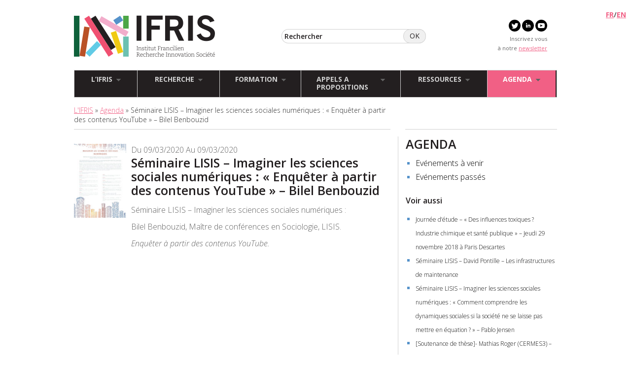

--- FILE ---
content_type: text/html; charset=UTF-8
request_url: https://ifris.org/agenda/seminaire-lisis-imaginer-les-sciences-sociales-numeriques-enqueter-a-partir-des-contenus-youtube-bilel-benbouzid/
body_size: 9112
content:
<!DOCTYPE html>
<!--[if lt IE 7 ]> <html dir="ltr" lang="fr-FR" class="no-js ie6"> <![endif]-->
<!--[if IE 7 ]>    <html dir="ltr" lang="fr-FR" class="no-js ie7"> <![endif]-->
<!--[if IE 8 ]>    <html dir="ltr" lang="fr-FR" class="no-js ie8"> <![endif]-->
<!--[if IE 9 ]>    <html dir="ltr" lang="fr-FR" class="no-js ie9"> <![endif]-->
<!--[if (gt IE 9)|!(IE)]><!-->
<html dir="ptr" lang="lang="fr-FR"" class="no-js"> <!--<![endif]-->

<head>
	<meta charset="UTF-8">
	<title>Séminaire LISIS - Imaginer les sciences sociales numériques : &quot;Enquêter à partir des contenus YouTube&quot; - Bilel Benbouzid - L&#039;IFRISL&#039;IFRIS</title>
	<meta name="description" content="Séminaire LISIS &#8211; Imaginer les sciences sociales numériques : « Enquêter à partir des contenus YouTube » &#8211; Bilel Benbouzid" />
	<link rel="profile" href="http://gmpg.org/xfn/11" />
	<!--[if lt IE 9]><script src="https://ifris.org/wp-content/themes/ifris/js/html5shiv.js"></script><![endif]-->
	<meta name='robots' content='max-image-preview:large' />

<!-- This site is optimized with the Yoast SEO plugin v12.9.1 - https://yoast.com/wordpress/plugins/seo/ -->
<meta name="robots" content="max-snippet:-1, max-image-preview:large, max-video-preview:-1"/>
<link rel="canonical" href="https://ifris.org/agenda/seminaire-lisis-imaginer-les-sciences-sociales-numeriques-enqueter-a-partir-des-contenus-youtube-bilel-benbouzid/" />
<meta property="og:locale" content="fr_FR" />
<meta property="og:type" content="article" />
<meta property="og:title" content="Séminaire LISIS - Imaginer les sciences sociales numériques : &quot;Enquêter à partir des contenus YouTube&quot; - Bilel Benbouzid - L&#039;IFRIS" />
<meta property="og:description" content="Séminaire LISIS &#8211; Imaginer les sciences sociales numériques : Bilel Benbouzid, Maître de conférences en Sociologie, LISIS. Enquêter à partir des contenus YouTube. " />
<meta property="og:url" content="https://ifris.org/agenda/seminaire-lisis-imaginer-les-sciences-sociales-numeriques-enqueter-a-partir-des-contenus-youtube-bilel-benbouzid/" />
<meta property="og:site_name" content="L&#039;IFRIS" />
<meta property="og:image" content="https://ifris.org/wp-content/blogs.dir/1/files/2020/01/Affiche-Bilel-643x909.jpg" />
<meta property="og:image:secure_url" content="https://ifris.org/wp-content/blogs.dir/1/files/2020/01/Affiche-Bilel-643x909.jpg" />
<meta property="og:image:width" content="643" />
<meta property="og:image:height" content="909" />
<meta name="twitter:card" content="summary_large_image" />
<meta name="twitter:description" content="Séminaire LISIS &#8211; Imaginer les sciences sociales numériques : Bilel Benbouzid, Maître de conférences en Sociologie, LISIS. Enquêter à partir des contenus YouTube. " />
<meta name="twitter:title" content="Séminaire LISIS - Imaginer les sciences sociales numériques : &quot;Enquêter à partir des contenus YouTube&quot; - Bilel Benbouzid - L&#039;IFRIS" />
<meta name="twitter:image" content="https://ifris.org/wp-content/blogs.dir/1/files/2020/01/Affiche-Bilel.jpg" />
<script type='application/ld+json' class='yoast-schema-graph yoast-schema-graph--main'>{"@context":"https://schema.org","@graph":[{"@type":"WebSite","@id":"https://ifris.org/#website","url":"https://ifris.org/","name":"L&#039;IFRIS","description":"Institut Francilien Recherche Innovation Soci\u00e9t\u00e9","potentialAction":{"@type":"SearchAction","target":"https://ifris.org/?s={search_term_string}","query-input":"required name=search_term_string"}},{"@type":"ImageObject","@id":"https://ifris.org/agenda/seminaire-lisis-imaginer-les-sciences-sociales-numeriques-enqueter-a-partir-des-contenus-youtube-bilel-benbouzid/#primaryimage","url":"https://ifris.org/wp-content/blogs.dir/1/files/2020/01/Affiche-Bilel.jpg","width":1754,"height":2480},{"@type":"WebPage","@id":"https://ifris.org/agenda/seminaire-lisis-imaginer-les-sciences-sociales-numeriques-enqueter-a-partir-des-contenus-youtube-bilel-benbouzid/#webpage","url":"https://ifris.org/agenda/seminaire-lisis-imaginer-les-sciences-sociales-numeriques-enqueter-a-partir-des-contenus-youtube-bilel-benbouzid/","inLanguage":"fr-FR","name":"S\u00e9minaire LISIS - Imaginer les sciences sociales num\u00e9riques : &quot;Enqu\u00eater \u00e0 partir des contenus YouTube&quot; - Bilel Benbouzid - L&#039;IFRIS","isPartOf":{"@id":"https://ifris.org/#website"},"primaryImageOfPage":{"@id":"https://ifris.org/agenda/seminaire-lisis-imaginer-les-sciences-sociales-numeriques-enqueter-a-partir-des-contenus-youtube-bilel-benbouzid/#primaryimage"},"datePublished":"2020-01-31T09:56:20+00:00","dateModified":"2020-02-28T09:50:01+00:00"}]}</script>
<!-- / Yoast SEO plugin. -->

<link rel='dns-prefetch' href='//s.w.org' />
<link rel='stylesheet' id='wp-block-library-css'  href='https://ifris.org/wp-includes/css/dist/block-library/style.min.css?ver=537b2718b9f70ecbce930c591e1f00e3' type='text/css' media='all' />
<style id='global-styles-inline-css' type='text/css'>
body{--wp--preset--color--black: #000000;--wp--preset--color--cyan-bluish-gray: #abb8c3;--wp--preset--color--white: #ffffff;--wp--preset--color--pale-pink: #f78da7;--wp--preset--color--vivid-red: #cf2e2e;--wp--preset--color--luminous-vivid-orange: #ff6900;--wp--preset--color--luminous-vivid-amber: #fcb900;--wp--preset--color--light-green-cyan: #7bdcb5;--wp--preset--color--vivid-green-cyan: #00d084;--wp--preset--color--pale-cyan-blue: #8ed1fc;--wp--preset--color--vivid-cyan-blue: #0693e3;--wp--preset--color--vivid-purple: #9b51e0;--wp--preset--gradient--vivid-cyan-blue-to-vivid-purple: linear-gradient(135deg,rgba(6,147,227,1) 0%,rgb(155,81,224) 100%);--wp--preset--gradient--light-green-cyan-to-vivid-green-cyan: linear-gradient(135deg,rgb(122,220,180) 0%,rgb(0,208,130) 100%);--wp--preset--gradient--luminous-vivid-amber-to-luminous-vivid-orange: linear-gradient(135deg,rgba(252,185,0,1) 0%,rgba(255,105,0,1) 100%);--wp--preset--gradient--luminous-vivid-orange-to-vivid-red: linear-gradient(135deg,rgba(255,105,0,1) 0%,rgb(207,46,46) 100%);--wp--preset--gradient--very-light-gray-to-cyan-bluish-gray: linear-gradient(135deg,rgb(238,238,238) 0%,rgb(169,184,195) 100%);--wp--preset--gradient--cool-to-warm-spectrum: linear-gradient(135deg,rgb(74,234,220) 0%,rgb(151,120,209) 20%,rgb(207,42,186) 40%,rgb(238,44,130) 60%,rgb(251,105,98) 80%,rgb(254,248,76) 100%);--wp--preset--gradient--blush-light-purple: linear-gradient(135deg,rgb(255,206,236) 0%,rgb(152,150,240) 100%);--wp--preset--gradient--blush-bordeaux: linear-gradient(135deg,rgb(254,205,165) 0%,rgb(254,45,45) 50%,rgb(107,0,62) 100%);--wp--preset--gradient--luminous-dusk: linear-gradient(135deg,rgb(255,203,112) 0%,rgb(199,81,192) 50%,rgb(65,88,208) 100%);--wp--preset--gradient--pale-ocean: linear-gradient(135deg,rgb(255,245,203) 0%,rgb(182,227,212) 50%,rgb(51,167,181) 100%);--wp--preset--gradient--electric-grass: linear-gradient(135deg,rgb(202,248,128) 0%,rgb(113,206,126) 100%);--wp--preset--gradient--midnight: linear-gradient(135deg,rgb(2,3,129) 0%,rgb(40,116,252) 100%);--wp--preset--duotone--dark-grayscale: url('#wp-duotone-dark-grayscale');--wp--preset--duotone--grayscale: url('#wp-duotone-grayscale');--wp--preset--duotone--purple-yellow: url('#wp-duotone-purple-yellow');--wp--preset--duotone--blue-red: url('#wp-duotone-blue-red');--wp--preset--duotone--midnight: url('#wp-duotone-midnight');--wp--preset--duotone--magenta-yellow: url('#wp-duotone-magenta-yellow');--wp--preset--duotone--purple-green: url('#wp-duotone-purple-green');--wp--preset--duotone--blue-orange: url('#wp-duotone-blue-orange');--wp--preset--font-size--small: 13px;--wp--preset--font-size--medium: 20px;--wp--preset--font-size--large: 36px;--wp--preset--font-size--x-large: 42px;}.has-black-color{color: var(--wp--preset--color--black) !important;}.has-cyan-bluish-gray-color{color: var(--wp--preset--color--cyan-bluish-gray) !important;}.has-white-color{color: var(--wp--preset--color--white) !important;}.has-pale-pink-color{color: var(--wp--preset--color--pale-pink) !important;}.has-vivid-red-color{color: var(--wp--preset--color--vivid-red) !important;}.has-luminous-vivid-orange-color{color: var(--wp--preset--color--luminous-vivid-orange) !important;}.has-luminous-vivid-amber-color{color: var(--wp--preset--color--luminous-vivid-amber) !important;}.has-light-green-cyan-color{color: var(--wp--preset--color--light-green-cyan) !important;}.has-vivid-green-cyan-color{color: var(--wp--preset--color--vivid-green-cyan) !important;}.has-pale-cyan-blue-color{color: var(--wp--preset--color--pale-cyan-blue) !important;}.has-vivid-cyan-blue-color{color: var(--wp--preset--color--vivid-cyan-blue) !important;}.has-vivid-purple-color{color: var(--wp--preset--color--vivid-purple) !important;}.has-black-background-color{background-color: var(--wp--preset--color--black) !important;}.has-cyan-bluish-gray-background-color{background-color: var(--wp--preset--color--cyan-bluish-gray) !important;}.has-white-background-color{background-color: var(--wp--preset--color--white) !important;}.has-pale-pink-background-color{background-color: var(--wp--preset--color--pale-pink) !important;}.has-vivid-red-background-color{background-color: var(--wp--preset--color--vivid-red) !important;}.has-luminous-vivid-orange-background-color{background-color: var(--wp--preset--color--luminous-vivid-orange) !important;}.has-luminous-vivid-amber-background-color{background-color: var(--wp--preset--color--luminous-vivid-amber) !important;}.has-light-green-cyan-background-color{background-color: var(--wp--preset--color--light-green-cyan) !important;}.has-vivid-green-cyan-background-color{background-color: var(--wp--preset--color--vivid-green-cyan) !important;}.has-pale-cyan-blue-background-color{background-color: var(--wp--preset--color--pale-cyan-blue) !important;}.has-vivid-cyan-blue-background-color{background-color: var(--wp--preset--color--vivid-cyan-blue) !important;}.has-vivid-purple-background-color{background-color: var(--wp--preset--color--vivid-purple) !important;}.has-black-border-color{border-color: var(--wp--preset--color--black) !important;}.has-cyan-bluish-gray-border-color{border-color: var(--wp--preset--color--cyan-bluish-gray) !important;}.has-white-border-color{border-color: var(--wp--preset--color--white) !important;}.has-pale-pink-border-color{border-color: var(--wp--preset--color--pale-pink) !important;}.has-vivid-red-border-color{border-color: var(--wp--preset--color--vivid-red) !important;}.has-luminous-vivid-orange-border-color{border-color: var(--wp--preset--color--luminous-vivid-orange) !important;}.has-luminous-vivid-amber-border-color{border-color: var(--wp--preset--color--luminous-vivid-amber) !important;}.has-light-green-cyan-border-color{border-color: var(--wp--preset--color--light-green-cyan) !important;}.has-vivid-green-cyan-border-color{border-color: var(--wp--preset--color--vivid-green-cyan) !important;}.has-pale-cyan-blue-border-color{border-color: var(--wp--preset--color--pale-cyan-blue) !important;}.has-vivid-cyan-blue-border-color{border-color: var(--wp--preset--color--vivid-cyan-blue) !important;}.has-vivid-purple-border-color{border-color: var(--wp--preset--color--vivid-purple) !important;}.has-vivid-cyan-blue-to-vivid-purple-gradient-background{background: var(--wp--preset--gradient--vivid-cyan-blue-to-vivid-purple) !important;}.has-light-green-cyan-to-vivid-green-cyan-gradient-background{background: var(--wp--preset--gradient--light-green-cyan-to-vivid-green-cyan) !important;}.has-luminous-vivid-amber-to-luminous-vivid-orange-gradient-background{background: var(--wp--preset--gradient--luminous-vivid-amber-to-luminous-vivid-orange) !important;}.has-luminous-vivid-orange-to-vivid-red-gradient-background{background: var(--wp--preset--gradient--luminous-vivid-orange-to-vivid-red) !important;}.has-very-light-gray-to-cyan-bluish-gray-gradient-background{background: var(--wp--preset--gradient--very-light-gray-to-cyan-bluish-gray) !important;}.has-cool-to-warm-spectrum-gradient-background{background: var(--wp--preset--gradient--cool-to-warm-spectrum) !important;}.has-blush-light-purple-gradient-background{background: var(--wp--preset--gradient--blush-light-purple) !important;}.has-blush-bordeaux-gradient-background{background: var(--wp--preset--gradient--blush-bordeaux) !important;}.has-luminous-dusk-gradient-background{background: var(--wp--preset--gradient--luminous-dusk) !important;}.has-pale-ocean-gradient-background{background: var(--wp--preset--gradient--pale-ocean) !important;}.has-electric-grass-gradient-background{background: var(--wp--preset--gradient--electric-grass) !important;}.has-midnight-gradient-background{background: var(--wp--preset--gradient--midnight) !important;}.has-small-font-size{font-size: var(--wp--preset--font-size--small) !important;}.has-medium-font-size{font-size: var(--wp--preset--font-size--medium) !important;}.has-large-font-size{font-size: var(--wp--preset--font-size--large) !important;}.has-x-large-font-size{font-size: var(--wp--preset--font-size--x-large) !important;}
</style>
<link rel='stylesheet' id='wpml-cms-nav-css-css'  href='https://ifris.org/wp-content/plugins/wpml-cms-nav/res/css/navigation.css?ver=1.4.24' type='text/css' media='all' />
<link rel='stylesheet' id='cms-navigation-style-base-css'  href='https://ifris.org/wp-content/plugins/wpml-cms-nav/res/css/cms-navigation-base.css?ver=1.4.24' type='text/css' media='screen' />
<link rel='stylesheet' id='cms-navigation-style-css'  href='https://ifris.org/wp-content/plugins/wpml-cms-nav/res/css/cms-navigation.css?ver=1.4.24' type='text/css' media='screen' />
<link rel='stylesheet' id='wp-pagenavi-css'  href='https://ifris.org/wp-content/plugins/wp-pagenavi/pagenavi-css.css?ver=2.70' type='text/css' media='all' />
<script type='text/javascript' src='//ifris.org/wp-content/plugins/sitepress-multilingual-cms/templates/language-switchers/legacy-dropdown/script.js?ver=1' id='wpml-legacy-dropdown-0-js'></script>
<script type='text/javascript' src='https://ifris.org/wp-includes/js/jquery/jquery.min.js?ver=3.6.0' id='jquery-core-js'></script>
<script type='text/javascript' src='https://ifris.org/wp-includes/js/jquery/jquery-migrate.min.js?ver=3.3.2' id='jquery-migrate-js'></script>
<link rel="https://api.w.org/" href="https://ifris.org/wp-json/" /><link rel="EditURI" type="application/rsd+xml" title="RSD" href="https://ifris.org/xmlrpc.php?rsd" />
<link rel='shortlink' href='https://ifris.org/?p=10613' />
<link rel="alternate" type="application/json+oembed" href="https://ifris.org/wp-json/oembed/1.0/embed?url=https%3A%2F%2Fifris.org%2Fagenda%2Fseminaire-lisis-imaginer-les-sciences-sociales-numeriques-enqueter-a-partir-des-contenus-youtube-bilel-benbouzid%2F" />
<link rel="alternate" type="text/xml+oembed" href="https://ifris.org/wp-json/oembed/1.0/embed?url=https%3A%2F%2Fifris.org%2Fagenda%2Fseminaire-lisis-imaginer-les-sciences-sociales-numeriques-enqueter-a-partir-des-contenus-youtube-bilel-benbouzid%2F&#038;format=xml" />
<meta name="generator" content="WPML ver:4.2.6 stt:1,4;" />
	<link media="all" rel="stylesheet" href="https://ifris.org/wp-content/themes/ifris/style.css">
	<link href='https://fonts.googleapis.com/css?family=Open+Sans:400,300italic,400italic,600,700,600italic,700italic,800,300' rel='stylesheet' type='text/css'>
	<script src="https://ifris.org/wp-content/themes/ifris/js/jquery.main.js"></script>
	<script src="https://ifris.org/wp-content/themes/ifris/js/responsiveslide.js"></script>
	<style type="text/css">
		.logo {
			background: url(https://ifris.org/wp-content/themes/ifris/images/logo_fr.png) no-repeat;
		}
	</style>

	<link rel="icon" href="https://ifris.org/wp-content/themes/ifris/images/favicon.png" type="image/png" />
	<meta name="google-site-verification" content="sj8uDgNO7OkxJpwKHz830M7Ht5s7J7PN_lDn5IyBxXI" />

</head>

<body>
	<div id="wrapper">
		<header id="header" role="banner">
			<div class="header-holder">

				<h1 class="logo">
					<a href="https://ifris.org">IFRIS - Institut Francilien Recherche Innovation Société</a>
				</h1>


				<form action="/" class="search-form">
					<fieldset>
						<div class="row">
							<input type="search" placeholder="Rechercher" name="s">
							<input type="hidden" name="lang" value="fr" />
							<input type="submit" value="ok">
						</div>
					</fieldset>
				</form>





				<div class="social">

					<a href="//twitter.com/_IFRIS"><svg xmlns="http://www.w3.org/2000/svg" width="24" height="24" viewBox="0 0 24 24">
							<path d="M12 0c-6.627 0-12 5.373-12 12s5.373 12 12 12 12-5.373 12-12-5.373-12-12-12zm6.066 9.645c.183 4.04-2.83 8.544-8.164 8.544-1.622 0-3.131-.476-4.402-1.291 1.524.18 3.045-.244 4.252-1.189-1.256-.023-2.317-.854-2.684-1.995.451.086.895.061 1.298-.049-1.381-.278-2.335-1.522-2.304-2.853.388.215.83.344 1.301.359-1.279-.855-1.641-2.544-.889-3.835 1.416 1.738 3.533 2.881 5.92 3.001-.419-1.796.944-3.527 2.799-3.527.825 0 1.572.349 2.096.907.654-.128 1.27-.368 1.824-.697-.215.671-.67 1.233-1.263 1.589.581-.07 1.135-.224 1.649-.453-.384.578-.87 1.084-1.433 1.489z" />
						</svg></a>

					<a href="//linkedin.com/company/ifris-institut-francilien-recherche-innovation-soci%C3%A9t%C3%A9/"><svg xmlns="http://www.w3.org/2000/svg" width="24" height="24" viewBox="0 0 24 24">
							<path d="M12 0c-6.627 0-12 5.373-12 12s5.373 12 12 12 12-5.373 12-12-5.373-12-12-12zm-2 16h-2v-6h2v6zm-1-6.891c-.607 0-1.1-.496-1.1-1.109 0-.612.492-1.109 1.1-1.109s1.1.497 1.1 1.109c0 .613-.493 1.109-1.1 1.109zm8 6.891h-1.998v-2.861c0-1.881-2.002-1.722-2.002 0v2.861h-2v-6h2v1.093c.872-1.616 4-1.736 4 1.548v3.359z" />
						</svg></a>

					<a href="//youtube.com/channel/UC0ooGxpP6wKJ_XaZrzGEkkQ"><svg xmlns="http://www.w3.org/2000/svg" width="24" height="24" viewBox="0 0 24 24">
							<path d="M12 0c-6.627 0-12 5.373-12 12s5.373 12 12 12 12-5.373 12-12-5.373-12-12-12zm4.441 16.892c-2.102.144-6.784.144-8.883 0-2.276-.156-2.541-1.27-2.558-4.892.017-3.629.285-4.736 2.558-4.892 2.099-.144 6.782-.144 8.883 0 2.277.156 2.541 1.27 2.559 4.892-.018 3.629-.285 4.736-2.559 4.892zm-6.441-7.234l4.917 2.338-4.917 2.346v-4.684z" />
						</svg></a>

					<br />Inscrivez vous <br />à notre <a href="javascript:;" onclick="jQuery('html,body').animate({scrollTop: jQuery('#mc_embed_signup').offset().top-40}, 'slow');">newsletter</a>

				</div>








				<ul class="language-list" style="position:fixed;top:10px;right:10px">

					<a href="/">FR</a>/<a href="/en">EN</a>				</ul>





			</div>
			
			<nav class="nav-holder" role="navigation"><ul id="nav" class=""><li id='menu-item-35'  class="menu-item menu-item-type-custom menu-item-object-custom menu-item-has-children"><a  href="#"><span>L&rsquo;IFRIS</span><img src="https://ifris.org/wp-content/themes/ifris/images/bg-nav.png" width="9" height="5" alt=""></a>
<ul class="sub-menu">
<li id='menu-item-57'  class="menu-item menu-item-type-post_type menu-item-object-page"><a  href="https://ifris.org/presentation/">Présentation</a></li>
<li id='menu-item-129'  class="menu-item menu-item-type-post_type menu-item-object-page"><a  href="https://ifris.org/labex/">LabEx</a></li>
<li id='menu-item-126'  class="menu-item menu-item-type-post_type menu-item-object-page"><a  href="https://ifris.org/structure-et-gouvernance/">Structure et gouvernance</a></li>
<li id='menu-item-243'  class="menu-item menu-item-type-custom menu-item-object-custom"><a  href="/membres">Membres</a></li>
<li id='menu-item-559'  class="menu-item menu-item-type-custom menu-item-object-custom"><a  href="/fiches/partenaires/">Partenaires</a></li>
<li id='menu-item-208'  class="menu-item menu-item-type-custom menu-item-object-custom"><a  href="/actualites/">Actualités</a></li>
<li id='menu-item-124'  class="menu-item menu-item-type-post_type menu-item-object-page"><a  href="https://ifris.org/contact/">Contact</a></li>
</ul>
</li>
<li id='menu-item-36'  class="menu-item menu-item-type-custom menu-item-object-custom menu-item-has-children"><a  href="#"><span>RECHERCHE</span><img src="https://ifris.org/wp-content/themes/ifris/images/bg-nav.png" width="9" height="5" alt=""></a>
<ul class="sub-menu">
<li id='menu-item-277'  class="menu-item menu-item-type-post_type menu-item-object-page"><a  href="https://ifris.org/orientations-de-recherche-strategique/">Orientations de recherche stratégique</a></li>
<li id='menu-item-302'  class="menu-item menu-item-type-custom menu-item-object-custom"><a  href="/recherches/projets-de-recherche/">Projets de recherche</a></li>
<li id='menu-item-276'  class="menu-item menu-item-type-post_type menu-item-object-page"><a  href="https://ifris.org/plateforme-digitale-cortext/">Plateforme digitale CorTexT de l’unité LISIS</a></li>
<li id='menu-item-305'  class="menu-item menu-item-type-custom menu-item-object-custom"><a  href="/recherches/seminaires-de-recherche/">Séminaires de recherche</a></li>
</ul>
</li>
<li id='menu-item-37'  class="menu-item menu-item-type-custom menu-item-object-custom menu-item-has-children"><a  href="#"><span>FORMATION</span><img src="https://ifris.org/wp-content/themes/ifris/images/bg-nav.png" width="9" height="5" alt=""></a>
<ul class="sub-menu">
<li id='menu-item-290'  class="menu-item menu-item-type-post_type menu-item-object-page"><a  href="https://ifris.org/la-formation-a-lifris/">La formation à l&rsquo;IFRIS</a></li>
<li id='menu-item-7364'  class="menu-item menu-item-type-post_type menu-item-object-page"><a  href="https://ifris.org/ecole-doctorale/">Ecole thématique doctorale 2024</a></li>
<li id='menu-item-288'  class="menu-item menu-item-type-post_type menu-item-object-page"><a  href="https://ifris.org/les-masters/">Masters</a></li>
<li id='menu-item-317'  class="menu-item menu-item-type-custom menu-item-object-custom"><a  href="/theses/">Doctorats</a></li>
<li id='menu-item-523'  class="menu-item menu-item-type-custom menu-item-object-custom"><a  href="/appels/circulation-jeunes-chercheurs/">Circulation jeunes chercheurs</a></li>
</ul>
</li>
<li id='menu-item-38'  class="menu-item menu-item-type-custom menu-item-object-custom menu-item-has-children"><a  href="#"><span>APPELS A PROPOSITIONS</span><img src="https://ifris.org/wp-content/themes/ifris/images/bg-nav.png" width="9" height="5" alt=""></a>
<ul class="sub-menu">
<li id='menu-item-348'  class="menu-item menu-item-type-custom menu-item-object-custom"><a  href="/appel/appel-projets-de-recherches-exploratoires">Projets de recherches exploratoires</a></li>
<li id='menu-item-349'  class="menu-item menu-item-type-custom menu-item-object-custom"><a  href="/appel/appel-permanent-a-seminaires-colloques-et-tables-rondes">Projets de séminaires de recherche</a></li>
<li id='menu-item-9127'  class="menu-item menu-item-type-post_type menu-item-object-appel"><a  href="https://ifris.org/appel/appel-manifestations-scientifiques/">Manifestations scientifiques</a></li>
<li id='menu-item-350'  class="menu-item menu-item-type-custom menu-item-object-custom"><a  href="/appels/bourses-doctorales">Bourses doctorales</a></li>
<li id='menu-item-351'  class="menu-item menu-item-type-custom menu-item-object-custom"><a  href="/appels/bourses-post-doctorales">Bourses post-doctorales</a></li>
<li id='menu-item-9153'  class="menu-item menu-item-type-post_type menu-item-object-appel"><a  href="https://ifris.org/appel/soutien-pour-la-participation-a-des-conferences-internationales/">Participation à des conférences internationales</a></li>
<li id='menu-item-9159'  class="menu-item menu-item-type-post_type menu-item-object-appel"><a  href="https://ifris.org/appel/ateliers-internationaux-de-formation-par-la-recherche/">Atelier d’écriture collective</a></li>
<li id='menu-item-354'  class="menu-item menu-item-type-custom menu-item-object-custom"><a  href="/appels/autres">Autres appels</a></li>
</ul>
</li>
<li id='menu-item-40'  class="menu-item menu-item-type-custom menu-item-object-custom menu-item-has-children"><a  href="#"><span>RESSOURCES</span><img src="https://ifris.org/wp-content/themes/ifris/images/bg-nav.png" width="9" height="5" alt=""></a>
<ul class="sub-menu">
<li id='menu-item-9230'  class="menu-item menu-item-type-custom menu-item-object-custom"><a  title="Les matinales" href="/agendas/matinales">Les matinales</a></li>
<li id='menu-item-9794'  class="menu-item menu-item-type-custom menu-item-object-custom"><a  href="/notes">Notes de recherche</a></li>
<li id='menu-item-561'  class="menu-item menu-item-type-custom menu-item-object-custom"><a  href="/fiches/sites-des-equipes-de-lifris">Sites des équipes de l&rsquo;Ifris</a></li>
</ul>
</li>
<li id='menu-item-41'  class="menu-item menu-item-type-custom menu-item-object-custom menu-item-has-children current-menu-ancestor current-menu-parent"><a  href="#"><span>AGENDA</span><img src="https://ifris.org/wp-content/themes/ifris/images/bg-nav.png" width="9" height="5" alt=""></a>
<ul class="sub-menu">
<li id='menu-item-575'  class="menu-item menu-item-type-custom menu-item-object-custom"><a  href="/agendas">Evénements à venir</a></li>
<li id='menu-item-576'  class="menu-item menu-item-type-custom menu-item-object-custom"><a  href="/agendas/past">Evénements passés</a></li>
</ul>
</li>
</ul></nav>
		</header>

		<div id="breadcrumb" class="menu" style="max-width:650px"><a href="https://ifris.org">L&#039;IFRIS</a> » <a href="/agenda">Agenda</a> » Séminaire LISIS &#8211; Imaginer les sciences sociales numériques : « Enquêter à partir des contenus YouTube » &#8211; Bilel Benbouzid</div>
<div id="main">

<section id="content" class="same-height">
<div class="content-page">


     

<header class="entry-header">
<h2></h2>
</header>		

<table id="partenaires">
<tbody>

<tr>
<td><img width="106" height="150" src="https://ifris.org/wp-content/blogs.dir/1/files/2020/01/Affiche-Bilel-150x212.jpg" class="attachment-150x150 size-150x150 wp-post-image" alt="" srcset="https://ifris.org/wp-content/blogs.dir/1/files/2020/01/Affiche-Bilel-150x212.jpg 150w, https://ifris.org/wp-content/blogs.dir/1/files/2020/01/Affiche-Bilel-212x300.jpg 212w, https://ifris.org/wp-content/blogs.dir/1/files/2020/01/Affiche-Bilel-768x1086.jpg 768w, https://ifris.org/wp-content/blogs.dir/1/files/2020/01/Affiche-Bilel-643x909.jpg 643w, https://ifris.org/wp-content/blogs.dir/1/files/2020/01/Affiche-Bilel-178x252.jpg 178w, https://ifris.org/wp-content/blogs.dir/1/files/2020/01/Affiche-Bilel-194x274.jpg 194w, https://ifris.org/wp-content/blogs.dir/1/files/2020/01/Affiche-Bilel-138x195.jpg 138w, https://ifris.org/wp-content/blogs.dir/1/files/2020/01/Affiche-Bilel-197x279.jpg 197w, https://ifris.org/wp-content/blogs.dir/1/files/2020/01/Affiche-Bilel-226x320.jpg 226w, https://ifris.org/wp-content/blogs.dir/1/files/2020/01/Affiche-Bilel.jpg 1754w" sizes="(max-width: 106px) 100vw, 106px" /></td>
<td>Du 09/03/2020 Au 09/03/2020<h2 class="entete">Séminaire LISIS &#8211; Imaginer les sciences sociales numériques : « Enquêter à partir des contenus YouTube » &#8211; Bilel Benbouzid</h2>
<div class="entry-content" style="max-width: 475px;"><p>Séminaire LISIS &#8211; Imaginer les sciences sociales numériques :</p>
<p>Bilel Benbouzid, Maître de conférences en Sociologie, LISIS.</p>
<p><em>Enquêter à partir des contenus YouTube. </em></p>
</div>

<!-- Attachements -->
		
</td>
</tr>


<footer class="entry-meta">
<div style="position:fixed;top:10px;right:10px;"></div>
</footer><!-- .entry-meta -->

</tbody>
</table>


</div>
</section>

<aside id="sidebar" class="same-height">
<ul id="sidebarnav" class=""><li id="menu-item-41" class="menu-item menu-item-type-custom menu-item-object-custom menu-item-has-children menu-item-41 current-menu-ancestor current-menu-parent"><a href="#">AGENDA</a>
<ul class="sub-menu">
	<li id="menu-item-575" class="menu-item menu-item-type-custom menu-item-object-custom menu-item-575"><a href="/agendas">Evénements à venir</a></li>
	<li id="menu-item-576" class="menu-item menu-item-type-custom menu-item-object-custom menu-item-576"><a href="/agendas/past">Evénements passés</a></li>
</ul>
</li>
</ul>

<ul id="sidebarnav">
<li  style="margin-top:20px;clear:both">
<a href="#" style="font-size:16px">Voir aussi</a>
<ul class="sub-menu">
	<li><a style="font-size:12px;" href="https://ifris.org/agenda/journee-detude-des-influences-toxiques-industrie-chimique-et-sante-publique-jeudi-29-novembre-2018-a-paris-descartes/">Journée d&rsquo;étude &#8211; « Des influences toxiques ? Industrie chimique et santé publique » &#8211; Jeudi 29 novembre 2018 à Paris Descartes</a></li>
	<li><a style="font-size:12px;" href="https://ifris.org/agenda/seminaire-lisis-david-pontille-les-infrastructures-de-maintenance/">Séminaire LISIS – David Pontille – Les infrastructures de maintenance</a></li>
	<li><a style="font-size:12px;" href="https://ifris.org/agenda/seminaire-lisis-imaginer-les-sciences-sociales-numeriques-comment-comprendre-les-dynamiques-sociales-si-la-societe-ne-se-laisse-pas-mettre-en-equation-pablo-jensen/">Séminaire LISIS &#8211; Imaginer les sciences sociales numériques : « Comment comprendre les dynamiques sociales si la société ne se laisse pas mettre en équation ? » &#8211; Pablo Jensen</a></li>
	<li><a style="font-size:12px;" href="https://ifris.org/agenda/soutenance-de-these-mathias-roger-cermes3-14-12-20-a-14h30-en-ligne/">[Soutenance de thèse]- Mathias Roger (CERMES3) &#8211; 14/12/20 à 14h30- en ligne</a></li>
	<li><a style="font-size:12px;" href="https://ifris.org/agenda/debats-du-cak-comment-relater-le-monde-a-la-renaissance-ouvrage-le-monde-de-giovanni-botero/">[Débats du CAK] &#8211; Comment relater le monde à la Renaissance ? &#8211; Ouvrage « Le monde de Giovanni Botero » </a></li>
	<li><a style="font-size:12px;" href="https://ifris.org/agenda/colloque-cermes3-la-sante-a-lepreuve-des-crises-temporalites-coalescence-alternatives/">[Colloque Cermes3] La santé à l&rsquo;épreuve des crises &#8211; Temporalités, coalescence, alternatives</a></li>
	<li><a style="font-size:12px;" href="https://ifris.org/agenda/seminar-with-d-carpenter-regulating-drugs-state-science-and-banking-10-12/">Seminar With D. Carpenter: Regulating Drugs : State, Science And Banking-10/12</a></li>
	<li><a style="font-size:12px;" href="https://ifris.org/agenda/conference-sciences-et-esoterisme-representations-interactions-usages-a-la-msh-et-sorbonne/">Conférence « Sciences et ésotérisme. Représentations, interactions, usages »  à la MSH et Sorbonne</a></li>
	<li><a style="font-size:12px;" href="https://ifris.org/agenda/appel-a-participation-a-lecole-thematique-de-lifris/">École Thématique de l’IFRIS</a></li>
	<li><a style="font-size:12px;" href="https://ifris.org/agenda/eu-spriutrecht-university-phd-summer-school-measuring-and-modeling-dynamics-in-innovation-systems/">EU-SPRI/Utrecht University PhD summer school “Measuring and modeling dynamics in innovation systems”</a></li>
</ul>
</li>
</ul>






</aside>

<span class="bg-top"></span>
<span class="bg-bottom"></span>

</div><!-- eof#main -->
			





			

				<footer id="footer">

					<article class="same-height carte">
						<!--	<iframe
	  width="100%"
	  height="450"
	  frameborder="0" style="border:0"
	  src="https://www.google.com/maps/embed/v1/place?key=AIzaSyAo8d9y1KG0NynYBBmtnBY2eXsblj0i3_I
	    &q=5, boulevard Descartes Champs-sur-Marne 77454 MARNE-LA-VALLÉE&zoom=14" allowfullscreen>
	</iframe>
//-->

						<ul class="normal">
							<li class="footerlogo"><img src="https://ifris.org/wp-content/themes/ifris/images/logo1_N_sans_tagline.png" style="width:150px" /></li>

							<li class="fat">Institut Francilien Recherche, Innovation et Société</li>
							<li class="fat">Université Paris-Est Marne-la-Vallée</li>
							<li>Cité Descartes</li>
							<li>5, boulevard Descartes</li>
							<li>Champs-sur-Marne</li>
							<li>77454 MARNE-LA-VALLÉE Cedex 02</li>
							<li>Téléphone : +33.(0)1.60.95.71.68</li>
							<li>Fax : +33.(0)1.60.95.72.38</li>
						</ul>




					</article>

					<article class="same-height">
						<ul class="sub-menu">
							<li class="section">L'IFRIS</li>

							<li><a href='/presentation/'>Présentation</a></li>

							<li><a href='/labex/'>LabEx</a></li>

							<li><a href='/structure-et-gouvernance/'>Structure et gouvernance</a></li>

							<li><a href='/membres'>Membres</a></li>

							<li><a href='/fiches/partenaires/'>Partenaires</a></li>

							<li><a href='/actualites/'>Actualités</a></li>

							<li><a href='/contact/'>Contact</a></li>

							<li class="section">RECHERCHE</li>

							<li><a href='/orientations-de-recherche-strategique/'>Orientations de recherche stratégique</a></li>

							<li><a href='/recherches/projets-de-recherche/'>Projets de recherche</a></li>

							<li><a href='/plateforme-digitale-cortext/'>Plateforme digitale CorTexT</a></li>

							<li><a href='/recherches/seminaires-de-recherche/'>Séminaires de recherche</a></li>

							<li class="section">FORMATION</li>

							<li><a href='/la-formation-a-lifris/'>La formation à l'IFRIS</a></li>

							<li><a href='/ecole-doctorale/'>Ecole thématique doctorale</a></li>

							<li><a href='/les-masters/'>Masters</a></li>

							<li><a href='/theses/'>Doctorats</a></li>

							<li><a href='/appels/circulation-jeunes-chercheurs/'>Circulation jeunes chercheurs</a></li>


							<li class="section">APPELS A PROPOSITIONS</li>

							<li><a href='/appel/appel-projets-de-recherches-exploratoires'>Projets de recherches exploratoires</a></li>

							<li><a href='/appel/appel-permanent-a-seminaires-colloques-et-tables-rondes'>Projets de séminaires de recherche</a></li>

							<li><a href='/appel/appel-manifestations-scientifiques/'>Manifestations scientifiques</a></li>

							<li><a href='/appels/bourses-doctorales'>Bourses doctorales</a></li>

							<li><a href='/appels/bourses-post-doctorales'>Bourses post-doctorales</a></li>

							<li><a href='/appel/soutien-pour-la-participation-a-des-conferences-internationales/'>Participation à des conférences internationales</a></li>

							<li><a href='/appel/ateliers-internationaux-de-formation-par-la-recherche/'>Ateliers internationaux de formation par la recherche</a></li>

							<li><a href='/appels/dim-is2-it'>Appels à propositions du DIM IS2-IT</a></li>

							<li><a href='/appels/autres'>Autres appels</a></li>



							<li class="section">RESSOURCES</li>

							<li><a href='/publications/'>Publications</a></li>

							<li><a href='/notes/'>Notes de recherche</a></li>

							<li><a href='/fiches/sites-des-equipes-de-lifris'>Sites des équipes de l'Ifris</a></li>

							<li><a href='/medias/'>L'IFRIS dans les médias</a></li>

							<li class="section">AGENDA</li>

							<li><a href='/agendas/matinales'>Les matinales</a></li>

							<li><a href='/agendas'>Evénements</a></li>

							<li><a href='/agendas/past'>Evénements passés</a></li>

						</ul>
					</article>

					<article class="same-height right">




						<!-- Begin MailChimp Signup Form -->
						<div id="mc_embed_signup">
							<form action="https://ifris.us8.list-manage.com/subscribe/post?u=7a01c7e62e5d7312e9cdb6fb1&amp;id=a9104e25db" method="post" id="mc-embedded-subscribe-form" name="mc-embedded-subscribe-form" class="validate" target="_blank" novalidate>
								<div id="mc_embed_signup_scroll">


									<ul class="sub-menu normal ">
										<li class="section">RECEVEZ NOS ACTUALITES</li>
									</ul>
									<div class="mc-field-group">
										<label for="mce-EMAIL">Email
										</label>
										<input type="email" value="" name="EMAIL" class="required email" id="mce-EMAIL">
									</div>
									<div class="mc-field-group">
										<label for="mce-FNAME">Prénom / First Name</label>
										<input type="text" value="" name="FNAME" class="" id="mce-FNAME">
									</div>
									<div class="mc-field-group">
										<label for="mce-LNAME">Nom / Last Name</label>
										<input type="text" value="" name="LNAME" class="" id="mce-LNAME">
									</div>
									<div id="mce-responses" class="clear">
										<div class="response" id="mce-error-response" style="display:none"></div>
										<div class="response" id="mce-success-response" style="display:none"></div>
									</div> <!-- real people should not fill this in and expect good things - do not remove this or risk form bot signups-->
									<div style="position: absolute; left: -5000px;" aria-hidden="true"><input type="text" name="b_7a01c7e62e5d7312e9cdb6fb1_a9104e25db" tabindex="-1" value=""></div>
									<div class="clear"><input type="submit" value="S'abonner" name="subscribe" id="mc-embedded-subscribe" class="button"></div>
								</div>
							</form>
						</div>

						<!--End mc_embed_signup-->



						<!--End mc_embed_signup-->





						Suivez nous <br />
						<a href="//twitter.com/_IFRIS"><svg xmlns="http://www.w3.org/2000/svg" width="24" height="24" viewBox="0 0 24 24">
								<path d="M12 0c-6.627 0-12 5.373-12 12s5.373 12 12 12 12-5.373 12-12-5.373-12-12-12zm6.066 9.645c.183 4.04-2.83 8.544-8.164 8.544-1.622 0-3.131-.476-4.402-1.291 1.524.18 3.045-.244 4.252-1.189-1.256-.023-2.317-.854-2.684-1.995.451.086.895.061 1.298-.049-1.381-.278-2.335-1.522-2.304-2.853.388.215.83.344 1.301.359-1.279-.855-1.641-2.544-.889-3.835 1.416 1.738 3.533 2.881 5.92 3.001-.419-1.796.944-3.527 2.799-3.527.825 0 1.572.349 2.096.907.654-.128 1.27-.368 1.824-.697-.215.671-.67 1.233-1.263 1.589.581-.07 1.135-.224 1.649-.453-.384.578-.87 1.084-1.433 1.489z" />
							</svg></a>

						<a href="//linkedin.com/company/ifris-institut-francilien-recherche-innovation-soci%C3%A9t%C3%A9/"><svg xmlns="http://www.w3.org/2000/svg" width="24" height="24" viewBox="0 0 24 24">
								<path d="M12 0c-6.627 0-12 5.373-12 12s5.373 12 12 12 12-5.373 12-12-5.373-12-12-12zm-2 16h-2v-6h2v6zm-1-6.891c-.607 0-1.1-.496-1.1-1.109 0-.612.492-1.109 1.1-1.109s1.1.497 1.1 1.109c0 .613-.493 1.109-1.1 1.109zm8 6.891h-1.998v-2.861c0-1.881-2.002-1.722-2.002 0v2.861h-2v-6h2v1.093c.872-1.616 4-1.736 4 1.548v3.359z" />
							</svg></a>

						<a href="//youtube.com/channel/UC0ooGxpP6wKJ_XaZrzGEkkQ"><svg xmlns="http://www.w3.org/2000/svg" width="24" height="24" viewBox="0 0 24 24">
								<path d="M12 0c-6.627 0-12 5.373-12 12s5.373 12 12 12 12-5.373 12-12-5.373-12-12-12zm4.441 16.892c-2.102.144-6.784.144-8.883 0-2.276-.156-2.541-1.27-2.558-4.892.017-3.629.285-4.736 2.558-4.892 2.099-.144 6.782-.144 8.883 0 2.277.156 2.541 1.27 2.559 4.892-.018 3.629-.285 4.736-2.559 4.892zm-6.441-7.234l4.917 2.338-4.917 2.346v-4.684z" />
							</svg></a>



						<ul class="sub-menu normal partenaires">
							<li class="section">NOS PARTENAIRES</li>
							<li><a href='http://koyre.ehess.fr/'>CAK</a></li>
							<li><a href='https://www.univ-paris13.fr/Tout/cepn/'>CEPN</a></li>
							<li><a href='http://www.cermes3.cnrs.fr/fr/'>Cermes 3</a></li>
							<li><a href='https://latts.fr/'>LATTS</a></li>
							<li><a href='http://ceped.org/'>CEPED</a></li>
							<li><a href='http://www.paloc.fr/index.php/en/'>PALOC</a></li>
							<li><a href='http://umr-lisis.fr/'>LISIS</a></li>
							<li><a href='http://lise-cnrs.cnam.fr/'>LISE</a></li>
							<li><a href='http://lirsa.cnam.fr/'>LIRSA</a></li>
							<li><a href='http://technique-societe.cnam.fr/'>HT2S</a></li>
						</ul>


					</article>

					<div class="credits">
						<div class="creditsR">réalisation <span style="text-decoration: underline; color: #f16085; border-bottom:0;cursor:pointer;">magicmorning</span> | <a href="https://www.orsal.fr" alt="ingénieur en informatique, développeur web freelance" title="Ingénieur en informatique, développeur web indépendant">orsal</a></div>
						<span>© IFRIS 2012 > 2026</span>
					</div>

				</footer>


						</div> <!-- eof#wrapper -->

			<div class="top">
				<a class="menubtn" href="javascript:;" onclick="jQuery('html,body').animate({scrollTop: jQuery('.header-holder').offset().top-40}, 'slow');">⬆️ </a>
			</div>



			<script type="text/javascript">
				var _gaq = _gaq || [];
				_gaq.push(['_setAccount', 'UA-37152129-1']);
				_gaq.push(['_trackPageview']);

				(function() {
					var ga = document.createElement('script');
					ga.type = 'text/javascript';
					ga.async = true;
					ga.src = ('https:' == document.location.protocol ? 'https://ssl' : 'http://www') + '.google-analytics.com/ga.js';
					var s = document.getElementsByTagName('script')[0];
					s.parentNode.insertBefore(ga, s);
				})();
			</script>


			</body>

			</html>

--- FILE ---
content_type: text/css
request_url: https://ifris.org/wp-content/themes/ifris/style.css
body_size: 4608
content:
/*
Theme Name:     Ifris
Theme URI:      https://ifris.org
Description:    Theme pour le site ifris.org migré en version PHP 7.x par <a href="https://www.orsal.fr">Guillaume Orsal</a>
Author:         MagicMorning
Author URI:     https://www.magicmorning.net

Version:        3.0

noir menu 231f20
bleu 5592ca
gris clair : 626262
rose : f16085

*/

/* http://meyerweb.com/eric/tools/css/reset/ 
   v2.0 | 20110126
   License: none (public domain)
*/
html, body, div, span, applet, object, iframe,
h1, h2, h3, h4, h5, h6, p, blockquote, pre,
a, abbr, acronym, address, big, cite, code,
del, dfn, em, img, ins, kbd, q, s, samp,
small, strike, strong, sub, sup, tt, var,
b, u, i, center,
dl, dt, dd, ol, ul, li,
fieldset, form, label, legend,
table, caption, tbody, tfoot, thead, tr, th, td,
article, aside, canvas, details, embed, 
figure, figcaption, footer, header, hgroup, 
menu, nav, output, ruby, section, summary,
time, mark, audio, video{
	margin:0;
	padding:0;
	border:0;
	font-size:100%;
	font:inherit;
	vertical-align:baseline;
}

/* HTML5 display-role reset for older browsers */
article, aside, details, figcaption, figure,
footer, header, hgroup, menu, nav, section{display:block;}
body{
	color:#626262;
	font:14px/19px 'Open Sans', sans-serif;
	background:#fff;
	min-width:990px;
}
ol, ul{list-style:none;}
blockquote, q{quotes:none;}
blockquote:before, blockquote:after,
q:before, q:after{
	content:'';
	content:none;
}
table{
	border-collapse:collapse;
	border-spacing:0;
}
a{
	text-decoration:underline;
	color:#f16085;
}
a:hover{text-decoration:none;}
input,
textarea,
select{
	font:100% 'Open Sans', sans-serif;
	vertical-align:middle;
	color:#231f20;
}

select{
	font:150% 'Open Sans', sans-serif;
	width: 100%;
	padding: 30px;
	margin-top: 5px
}

/* WRAPPER */

#wrapper{
	width:980px;
	padding:0 5px;
	margin:0 auto;
}
#header{
	padding:30px 0 0;
	margin:0 0 26px;
	position: relative
}

#breadcrumb{padding:0;margin-bottom: 10px;margin-top: -10px;font-weight: 300;color:#333}

.header-holder{
	overflow:hidden;
	margin:0 0 23px;
}
.logo{
	text-indent:-9999px;
	overflow:hidden;
	float:left;
	width:287px;
	height:89px;
	margin:0 134px 0 0;
}
.logo a{
	display:block;
	height:100%;
}
.search-form{
/* 	float:left; */
	margin:29px 0 0;
}
.search-form .row{
	float:left;
	border:solid #d1d1d1;
	border-width:1px 0 1px 1px;
	border-radius:14px;
	-moz-border-radius:14px;
	-webkit-border-radius:14px;
	position:relative;
}
.search-form input[type=search]{-webkit-appearance:none;}
.search-form input[type=search],
.search-form input[type=text]{
	float:left;
	font-weight:600;
	width:233px;
	height:17px;
	line-height:17px;
	padding:5px;
	background:none;
	border:0;
	box-sizing:inherit;
}
::-webkit-input-placeholder{color:#231f20;}
:-moz-placeholder{color:#231f20;}
.search-form input[type=submit]{
	float:left;
	text-transform:uppercase;
	min-width:46px;
	height:29px;
	border:1px solid #d1d1d1;
	background:#f0f0f0;
	cursor:pointer;
	padding:0 0 2px;
	margin:-1px 0 -1px 3px;
	border-radius:14px;
	-moz-border-radius:14px;
	-webkit-border-radius:14px;
	position:relative;
}
input[type=submit]:hover{cursor:pointer;}


.social{
	text-align: right;
	position: absolute;
	right:20px;
	top:40px;
	font-size: 11px
}



.language-list{
	padding-top: 10px;
	float:right;
	font-weight:700;
}

.nav-holder{
	background:#231f20;
	border:solid #d1d1d1;
	border-width:1px 1px 1px 0;
}
#nav{
	text-transform:uppercase;
	font-weight:700;
	line-height:16px;
}
#nav:after,
#main:after{
	content:'';
	display:block;
	clear:both;
}
#nav li{
	border-left:1px solid #d1d1d1;
	float:left;
}
#nav a{
	text-decoration:none;
	color:#d1d1d1;
	float:left;
	text-align:center;
	padding:10px 15px 12px 13px;
}
#nav.scaling-active a{padding:10px 0 12px;}
#nav a span{
	padding:0 1px 0 0;
	text-align:left;
	display:inline-block;
	vertical-align:top;
	max-width:122px;
}
#nav a img{
	vertical-align:top;
	margin:7px 0 0 7px;
}

#nav li#menu-item-42 a img{
	display: none;
}

#nav li:hover a span,
#nav li a:hover span{text-decoration:underline;}
#nav li:hover{
	position:relative;
	z-index:10;
}
#nav li:hover ul{display:block;}
#nav ul{
	text-transform:none;
	position:absolute;
	top:100%;
	left:-2px;
	background:#231f20;
	border:solid #d1d1d1;
	border-width:0 1px 1px 1px;
	font-weight:400;
	width:195px;
	display:none;
}
#nav ul li{
	float:none;
	border-top:1px solid #d1d1d1;
}
#nav li.current-menu-ancestor{
	background: #f16085;
}


#nav li.current-menu-ancestor ul li.current-menu-item, .current_page_item{
	background: #f16085;
}
#nav li.current-menu-ancestor ul li.current-menu-item a{
	color: #FFF;
}
#nav li.current-menu-ancestor ul li.current_page_item a{
	color: #FFF;
}

#sidebarnav li.current-menu-ancestor ul li.current-menu-item, .current_page_item{
	background: none;
}

#nav li.current-menu-ancestor a{
	color: #FFF;
}
#nav li.current-menu-ancestor ul li a{
	color: #d1d1d1;
}
#nav ul a,
#nav.scaling-active ul a{
	float:none;
	display:block;
	padding:9px 10px 10px 13px;
	text-align:left;
}
#nav ul a:hover{
	text-decoration:none;
	background:#f16085;
	color:#fff;
}
#main{
	margin:0px;
	position:relative;
}
#content{
	float:left;
	width:643px;
	border-top:1px solid #d1d1d1;
	padding:15px 0 0;
}




/* ## hp slideshow
############################## */
.content-section{
	overflow:hidden;
	padding:0 0px 0 14px;
	margin:0 0 13px;
	min-height: 300px
}
.content-section img{float:left;}


/* ## hp slideshow
############################## */

.slideset {
  position: relative;
  list-style: none;
  overflow: hidden;
  width: 100%;
  padding: 0;
  margin: 0;
  }

.slideset li {
  position: absolute;
  display: none;
  width: 100%;
  left: 0;
  top: 0;
  }

.slideset li:first-child {
  position: relative;
  display: block;
  float: left;
  }

.slideset img {
	float:left;
	left:0px;
	border: 0;
}
  
#content .slideset ul h2{
	color:#231f20;
	font-size:20px;
	line-height:20px;
	font-weight:700;
	font-style:normal;
	text-transform:none;
	padding:0;
	}
#content .slideset ul h2 a {
	color:#231f20;
	text-decoration: none;
	}	
#content .slideset ul h2 span{
	text-transform:uppercase;
	font-weight:800;
	font-style:italic;
	font-size:12px;
	line-height:15px;
	color:#231f20;
	display:block;
	margin-bottom:20px;
	}
	
.slideset_tabs{
	font-style:italic;
	font-weight:800;
	font-size:12px;
	line-height:15px;
	overflow:hidden;
	display:inline-block;
	vertical-align:top;
	padding:0 0 0 5px;
	position:absolute;
	top:290px;
	left:410px;
}
.slideset_tabs li{
	float:left;
	padding:0 3px 0 2px;
}
 .slideset_tabs a{
	color:#ed145b;
	text-decoration:none;
	text-align:center;
	float:left;
	border:1px solid #d2d2d2;
	width:18px;
	height:18px;
	padding:2px 1px 0;
	border-radius:12px;
	-moz-border-radius:12px;
	-webkit-border-radius:12px;
}
.slideset_tabs .slideset_here a,
.slideset_tabs a:hover{color:#231f20;}
  
/* ## hp other blocks
############################## */
  
.content-block{
	background:#f9f9f9;
	border:solid #d1d1d1;
	border-width:1px 0;
	padding:11px 1px 28px;
	margin:0 0 12px;
}
.item-list{
	margin:0 -32px 0 0;
	padding:6px 0 0 13px;
	overflow:hidden;
	line-height:22px;
}
.item-list li{
	float:left;
	padding:0 17px 0 14px;
	width:195px;
	overflow:hidden;
	background:url(images/separator-item-list.gif) no-repeat 0 6px;
}
.item-list li:first-child{
	background:none;
	padding:0 16px 0 0;
	width:178px;
}
.item-list a{
	background:url(images/bg-item-list.png) no-repeat 0 6px;
	padding:0 0 0 47px;
	float:left;
	text-decoration:none;
}
.item-list a:hover{text-decoration:underline;}
.news-holder{
	overflow:hidden;
	margin:0 -16px 16px;
	padding:1px 0 0;
}
.news-holder article{
	display:inline-block;
	vertical-align:top;
	width:198px;
	border-left:1px solid #d1d1d1;
	margin:0 0 0 -1px;
	padding:0 9px 0 14px;
}
.news-holder .text-holder{
	padding:0 0 6px;
	min-height:191px;
}
#content .news-holder h3 {
	font-size:18px;
	line-height:22px;
	margin:6px 0 8px;
	font-weight:normal;
	letter-spacing:0;
}
.news-holder h3 a{
	text-decoration:none;
	color:#231f20;
}
.news-holder h3 a:hover{text-decoration:underline;}
#content p{margin:0 0 10px;}
.news-holder img{
	display:block;
	margin:0 auto;
}
.box-holder{
	border:solid #d1d1d1;
	border-width:1px 0;
	padding:14px 0;
	overflow:hidden;
	margin:0 0 12px;
}
.box-holder article{
	float:left;
	width:280px;
	border-left:1px solid #d1d1d1;
	line-height:18px;
	padding:14px 0 10px 19px;
	margin:0 0 0 35px;
}
.box-holder article:first-child{
	border:none;
	padding:14px 0 10px 7px;
	margin:0;
}
.box-holder article .holder{
	float:left;
	margin:0 10px 0 0;
	position:relative;
}
#content .box-holder h2{
	margin:0;
	padding:0 7px;
	position:absolute;
	top:0;
	left:0;
}
#content .box-holder h2 a{
	color:#000;
	font-weight:600;
	font-size:14px;
	font-style: italic;

}
.ads-holder{
	display:table;
	width:100%;
	height:167px;
}
.ads-holder .frame{
	display:table-cell;
	vertical-align:middle;
	padding:18px 0;
}
.box-holder article img{vertical-align:top;}
.box-holder article .text-holder{
	overflow:hidden;
	padding:0 0 3px;
}
#content .box-holder p{margin:0 0 2px;}
.box-holder article a{
	font-size:12px;
	line-height:15px;
}
.heading-box{
	overflow:hidden;
	padding:0 15px 0 11px;
	margin:0 0 20px;
}
.heading-box a{
	float:right;
	padding:6px 0 0 20px;
}
#content h3{
	overflow:hidden;
	color:#231f20;
	font-size:25px;
	line-height:33px;
	font-weight:300;
	letter-spacing:-1px;
}
.post-holder{
	background:url(images/bg-post-holder.gif) no-repeat 0 100%;
	padding:0 0 7px 12px;
	overflow:hidden;
}
.post-holder article{
	width:180px;
	float:left;
	border-left:1px solid #d1d1d1;
	padding:0 15px 1px 14px;
	margin:0 0 0 15px;
	line-height:18px;
}
.post-holder article:first-child{
	border:none;
	padding:0;
	margin:0;
}
.post-holder article h4{
	font-weight:600;
	color:#231f20;
	font-size:16px;
	line-height:20px;
	margin:0 0 6px;
}
.post-holder article h4 a{
	text-decoration:none;
	color:#231f20;
}
.post-holder article h4 a:hover{text-decoration:underline;}


/* ## page
############################## */

.content-page{
	overflow:hidden;
	border-bottom: 1px solid #D1D1D1;
	padding-bottom:20px;
}

/* permalien de post */
#content .content-page h2 a{ text-decoration:none; color:#f16085;}
#content .content-page h2 a:hover{text-decoration:none;}
/* liens dans content */
#content .content-page a{ text-decoration:none; color:#f16085;}
#content .content-page a:hover{text-decoration:underline;color:#000;}
#content .content-page .nolink a{text-decoration:none;}
#content .content-page .nolink a:hover{text-decoration:underline;}

/* em */

/* global */
.entry-header h2{
	text-transform: none;
	font-style: normal;
	font-size:30px;
	font-weight: bold;
	line-height:34px;
	color:#231f20;
	margin:0 0 14px;
	padding:0px;
}

.entry-content h2{	
	text-transform: none;
	font-weight:600;
	font-style: bold;
	font-size:30px;
	line-height:28px;
	color:#231f20;
	margin:0 0 14px;
	padding:0px;
}
.entry-header h2 a{
	font-size:28px;
	font-weight: bold;
	text-decoration: none
}
.entry-content h2 a{
	font-size:18px;
}
.entete{
	text-transform: none;
	font-weight:600;
	font-style: normal;
	font-size:25px;
	line-height:28px;
	color:#231f20;
	margin:0 0 14px;
	padding:0px;
}

/* global */
#content h3 {
	overflow: hidden;
	color: #231F20;
	font-size: 16px;
	line-height: 33px;
	font-weight: 700;
	letter-spacing: -1px;
	margin-top: 20px;
}
/* special */
#content .content-page .entry-content h3{
	text-transform: none;
	font-size:18px;
	color:#231f20;
	padding:0px;
	font-weight: 600;
}
#content .content-page .entry-header h4{
	text-transform: none;
	font-size:13px;
	color:#231f20;
	margin:14px 0 14px 0;
	padding:0px;
	font-weight: 800;
	letter-spacing: normal;
}

.content-page p{
	font-size: 16px;
	font-weight:300;
	line-height: 24px;
}

.content-page p strong{
	font-weight:600;
}
.content-page p em, .entry-content p em {
	font-style: italic;
	font-weight:600italic;
}

.content-page form.filter{
	margin-top: 20px;
	margin-bottom: 20px;
}
.content-page p.mini{
	font-size: 13px;
}

.content-page blockquote {margin-top:30px;margin-bottom:30px;}
.content-page blockquote p{	}
.content-page blockquote {quotes: "\201C" "\201D";}
.content-page blockquote p:before { content: open-quote; font-size:22px;font-weight: bold; padding-right:10px;}
.content-page blockquote p:after { content: close-quote; font-size:22px;font-weight: bold; padding-left:10px;}
 
.content-page ul {margin-bottom: 20px }
.content-page ul li {list-style: none;font-size: 16px;font-weight:300;line-height: 22px;margin-left:20px}
.content-page ul li:before { content: "●";font-size:16px;font-weight: bold;padding-right:5px;}

.content-page ol { counter-reset: item; font-size: 16px;font-weight:300;line-height: 22px;}
.content-page ol li {  *list-style: decimal; margin-bottom: 1em;margin-left:20px}
.content-page ol li:before { content: counters(item, ". "); counter-increment:item; font-size:14px;font-weight:bold;padding-right:5px;}

.content-page li.linkcat{list-style: none;}
.content-page ul.blogroll li{margin-bottom:10px;}

.content-page .alignleft{float:left;padding-right:30px;padding-bottom: 10px;}
.content-page .alignright{float:right;padding-left:30px;padding-bottom: 10px;}

/* structure */
#tabs{list-style: none;padding: 0;margin: 0}
#tabs li {display: inline;list-style: none;margin-left:0px}
#content .content-page ul#tabs li a{color: #FFF;text-decoration: none}
ul#tabs li::before {content: "";padding:0px;}

a.tab{
background: #000;
display: inline-block;
padding: 5px 10px 6px;
color: #fff;
text-decoration: none;
line-height: 1;
-moz-border-radius: 5px;
-webkit-border-radius: 5px;
-moz-box-shadow: 0 1px 3px #999;
-webkit-box-shadow: 0 1px 3px #999;
border-bottom: 1px solid #222;
position: relative;
cursor: pointer;
}

li.active a{background: #f16085; color:#FFF}

.content-page td{
	vertical-align: top;
	padding-bottom: 20px;
	padding-right: 10px;
	font-size: 16px;
	font-weight:300;
	line-height: 24px;
}

.content-page td strong{
	font-weight:600;
}

/* attachements  */
li.pdf{	
	list-style:none;
	background:url(images/icon_pdf.png) no-repeat 0 100%;
	height:52px;
	padding-left:72px;
	line-height:16px;
	}
li.word{	
	list-style:none;
	background:url(images/icon_word.png) no-repeat 0 100%;
	height:52px;
	padding-left:72px;
	line-height:16px;
	}
/* postbox appels */
#postbox  p{font-size:12px;}
#postbox  p input {font-size:25px;}
#postbox  p textarea {width:620px;padding: 10px}

#postbox  p select.postform {font-size:25px;}
#postbox  p input.type{font-size: 16px;}

/* ## SIDEBAR
############################## */
#sidebar{
	float:right;
	width:307px;
	border:solid #d1d1d1;
	border-width:1px 0 1px 1px;
	padding:15px 0 17px 15px;
}
#sidebar .heading{
	overflow:hidden;
	border-bottom:1px solid #d1d1d1;
	padding:0 0 20px;
	margin:0 0 14px;
}
#sidebar .heading img{
	float:left;
	margin:0 17px 0 0;
}
#sidebar .heading .holder{
	overflow:hidden;
	padding:1px 0 0;
}
#sidebar h3{
	color:#231f20;
	font-size:25px;
	line-height:28px;
	font-weight:600;
	margin:0 0 11px;
}


/**** sidebar contextual menu ****/
#sidebarnav{position: relative;}

#sidebarnav li{
	float:left;
}
#sidebarnav a{
	text-decoration:none;
	color:#231f20;
	font-size:25px;
	line-height:28px;
	font-weight:600;
	margin:0 0 11px;
	float:left;
}
#sidebarnav.scaling-active a{padding:10px 0 12px;}

#sidebarnav li:hover a span,
#sidebarnav li a:hover span{text-decoration:underline;}
#sidebarnav li:hover{
	position:relative;
	z-index:10;
}

#sidebarnav li:hover ul{display:block;}

#sidebarnav ul{
	font-weight:400;
}

#sidebarnav ul li{list-style: square;margin-left: 20px;	clear: both;color:#5592ca}

#sidebarnav ul a,
#sidebarnav.scaling-active ul a{
	float:none;
	font-size: 16px;
	font-weight: 100;
	color:#000;
}
#sidebarnav ul a:hover{
	text-decoration:underline;
	color:#f16085;
}

#sidebarnav ul li.current_page_item,#sidebarnav ul li.current-menu-item a{
	text-decoration:underline;
	color:#f16085;
}






.news{
	color:#000;
	font-size:12px;
	line-height:18px;
	background:#b3c6d6;
	padding:0 0 3px;
}
.news article{
	border-top:1px solid #fff;
	padding:18px 15px 13px;
}
.news article:first-child{padding:10px 15px 13px;}
.news time{
	font-size:16px;
	line-height:24px;
	font-weight:800;
	display:block;

}
.news h4{
	color:#fff;
	font-size:14px;
	line-height:20px;
	font-weight:700;
	text-transform:uppercase;
	margin:0 0 12px;
}
.news h4 a{
	color:#fff;
	text-decoration:none;
}
.news h4 a:hover{text-decoration:underline;}
.news .img-holder{
	padding:3px 0 0;
	margin:0 0 14px;
}
.news .img-holder img{vertical-align:top;}
#main .bg-top,
#main .bg-bottom{
	position:absolute;
	top:-15px;
	right:308px;
	background:#fff;
	height:30px;
	width:30px;
}
#main .bg-bottom{
	position:absolute;
	top:auto;
	bottom:-15px;
}




#content,.content-page,.box-holder,#sidebar{
	border-bottom: none
}

/**** Isotope CSS3 transitions ****/

.element{width:321px;height:180px;margin-bottom: 10px;font-size: 12px;}
.isotope,
.isotope .isotope-item {
  -webkit-transition-duration: 0.8s;
     -moz-transition-duration: 0.8s;
      -ms-transition-duration: 0.8s;
       -o-transition-duration: 0.8s;
          transition-duration: 0.8s;
}

.isotope {
  -webkit-transition-property: height, width;
     -moz-transition-property: height, width;
      -ms-transition-property: height, width;
       -o-transition-property: height, width;
          transition-property: height, width;
}

.isotope .isotope-item {
  -webkit-transition-property: -webkit-transform, opacity;
     -moz-transition-property:    -moz-transform, opacity;
      -ms-transition-property:     -ms-transform, opacity;
       -o-transition-property:      -o-transform, opacity;
          transition-property:         transform, opacity;
}

/**** disabling Isotope CSS3 transitions ****/

.isotope.no-transition,
.isotope.no-transition .isotope-item,
.isotope .isotope-item.no-transition {
  -webkit-transition-duration: 0s;
     -moz-transition-duration: 0s;
      -ms-transition-duration: 0s;
       -o-transition-duration: 0s;
          transition-duration: 0s;
}

/* End: Recommended Isotope styles */



/* ## FOOTER
############################## */
#footer{
	color:#231f20;
	border-top:8px solid rgba(181, 200, 215, 0.75);
	border-bottom:8px solid rgba(181, 200, 215, 0.75);

}
#footer article{
	display: inline-block;
    vertical-align: top;
    width: 250px;
    margin: 0 0 0 -1px;
    margin-top: 20px;
    padding: 5px;
    padding-left: 35px;
	font-size:11px ;

}
#footer article.carte{
    width: 375px;
    padding-left: 0px;
}
#footer article.right{
    width: 285px;
    padding-left: 0px;
}

#footer article ul li {
    list-style: square;
    margin-left: 0px;
    clear: both;
    line-height: 15px
}

#footer article ul.partenaires{
    margin-top: 40px;

}

#footer article ul.partenaires li{
      line-height: 16px;
}

#footer article ul.normal li{
    list-style: none;
    margin-left: 0px;
    clear: both;
    line-height: 16px;
}
#footer article ul.normal li.footerlogo{
	margin-top: 20px;
	margin-bottom: 20px
}
#footer article ul.normal li.fat{
	font-weight: bold
}
#footer article ul li.section{
	font-weight: bold;
	margin-top: 10px;
	list-style: none;
}

#footer article ul li a{
	text-decoration: none
}
#footer article ul li a:hover{
	text-decoration: underline
}



#mc_embed_signup{margin:0 auto;margin-bottom:40px;padding:0px;}
#mc_embed_signup p{margin:0;padding:0}
#mc_embed_signup input{margin-bottom:10px;padding:8px;font-size:11px;width:98%;background:#f16085;border:1px solid #2A2A2A;color:#FFF;display:block}
#mc_embed_signup input[type="submit"]{-webkit-appearance:none;cursor:pointer;width:25%;display:inline;background:#2A2A2A;border:1px solid #2A2A2A}
::-webkit-input-placeholder{color:#OOO}
::-moz-placeholder{color:#OOO}
::-ms-input-placeholder{color:#OOO}
::-moz-placeholder{color:#OOO}



.credits{
	display: block;
	margin-top: 40px;
	margin-bottom: 40px;
	font-size: 11px;
}
.credits span{
	border-bottom: 3px solid rgba(181, 200, 215, 0.75)
}
.creditsR{
	float: right
}


.top{
    display: none;
    position: fixed;
    right: 20px;
    bottom: 20px;
}
.menubtn {
    font-size: 22px;
    margin-top: 10px;
    padding: 5px 10px 5px 10px;
    text-decoration: none;
    text-align: center;
}



--- FILE ---
content_type: application/javascript
request_url: https://ifris.org/wp-content/themes/ifris/js/jquery.main.js
body_size: 4364
content:
(function ($) {
  // page init
  jQuery(function () {
    initSameHeight();
    initScalingNavigation();
    jQuery("input, textarea").placeholder();
  });

  $(window).scroll(function () {
    posScroll = $(document).scrollTop();
    if (posScroll >= 550) $(".top").fadeIn(600);
    else $(".top").fadeOut(600);
  });

  // align blocks height
  function initSameHeight() {
    jQuery("div.news-holder").sameHeight({
      elements: "article",
      flexible: true,
      multiLine: true,
    });
    jQuery("div.news-holder").sameHeight({
      elements: "div.text-holder",
      flexible: true,
      multiLine: true,
    });
    jQuery("div.post-holder").sameHeight({
      elements: "article",
      flexible: true,
      multiLine: true,
    });
    jQuery("#main").sameHeight({
      elements: ".same-height",
      flexible: true,
      multiLine: true,
    });
    jQuery("#nav").sameHeight({
      elements: "span",
      flexible: true,
      multiLine: true,
    });
    jQuery("div.box-holder").sameHeight({
      elements: ".height",
      flexible: true,
      multiLine: true,
    });

    jQuery("#footer").sameHeight({
      elements: "article",
      flexible: true,
      multiLine: true,
    });
  }

  // resize navigation items to fill parent
  function initScalingNavigation() {
    initAutoScalingNav({
      menuId: "nav",
      spacing: 0,
      constant: 8,
    });
  }

  /*
   * jQuery SameHeight plugin
   */
  (function ($) {
    $.fn.sameHeight = function (opt) {
      var options = $.extend(
        {
          skipClass: "same-height-ignore",
          leftEdgeClass: "same-height-left",
          rightEdgeClass: "same-height-right",
          elements: ">*",
          flexible: false,
          multiLine: false,
          useMinHeight: false,
        },
        opt
      );
      return this.each(function () {
        var holder = $(this),
          postResizeTimer;
        var elements = holder
          .find(options.elements)
          .not("." + options.skipClass);
        if (!elements.length) return;

        // resize handler
        function doResize() {
          elements.css(
            options.useMinHeight && supportMinHeight ? "minHeight" : "height",
            ""
          );
          if (options.multiLine) {
            // resize elements row by row
            resizeElementsByRows(elements, options);
          } else {
            // resize elements by holder
            resizeElements(elements, holder, options);
          }
        }
        doResize();

        // handle flexible layout / font resize
        if (options.flexible) {
          $(window).bind("resize orientationchange fontresize", function (e) {
            doResize();
            clearTimeout(postResizeTimer);
            postResizeTimer = setTimeout(doResize, 100);
          });
        }
        // handle complete page load including images and fonts
        $(window).bind("load", function () {
          doResize();
          clearTimeout(postResizeTimer);
          postResizeTimer = setTimeout(doResize, 100);
        });
      });
    };

    // detect css min-height support
    var supportMinHeight =
      typeof document.documentElement.style.maxHeight !== "undefined";

    // get elements by rows
    function resizeElementsByRows(boxes, options) {
      var currentRow = $(),
        maxHeight,
        firstOffset = boxes.eq(0).offset().top;
      boxes.each(function (ind) {
        var curItem = $(this);
        if (curItem.offset().top === firstOffset) {
          currentRow = currentRow.add(this);
        } else {
          maxHeight = getMaxHeight(currentRow);
          resizeElements(currentRow, maxHeight, options);
          currentRow = curItem;
          firstOffset = curItem.offset().top;
        }
      });
      if (currentRow.length) {
        maxHeight = getMaxHeight(currentRow);
        resizeElements(currentRow, maxHeight, options);
      }
    }

    // calculate max element height
    function getMaxHeight(boxes) {
      var maxHeight = 0;
      boxes.each(function () {
        maxHeight = Math.max(maxHeight, $(this).outerHeight());
      });
      return maxHeight;
    }

    // resize helper function
    function resizeElements(boxes, parent, options) {
      var parentHeight = typeof parent === "number" ? parent : parent.height();
      boxes
        .removeClass(options.leftEdgeClass)
        .removeClass(options.rightEdgeClass)
        .each(function (i) {
          var element = $(this);
          var depthDiffHeight = 0;

          if (typeof parent !== "number") {
            element.parents().each(function () {
              var tmpParent = $(this);
              if (this === parent[0]) {
                return false;
              } else {
                depthDiffHeight += tmpParent.outerHeight() - tmpParent.height();
              }
            });
          }
          var calcHeight =
            parentHeight -
            depthDiffHeight -
            (element.outerHeight() - element.height());
          if (calcHeight > 0) {
            element.css(
              options.useMinHeight && supportMinHeight ? "minHeight" : "height",
              calcHeight
            );
          }
        });
      boxes.filter(":first").addClass(options.leftEdgeClass);
      boxes.filter(":last").addClass(options.rightEdgeClass);
    }
  })(jQuery);

  /*
   * jQuery FontResize Event
   */
  jQuery.onFontResize = (function ($) {
    $(function () {
      var randomID = "font-resize-frame-" + Math.floor(Math.random() * 1000);
      var resizeFrame = $("<iframe>")
        .attr("id", randomID)
        .addClass("font-resize-helper");

      // required styles
      resizeFrame
        .css({
          width: "100em",
          height: "12px",
          position: "absolute",
          borderWidth: 0,
          top: "-9999px",
          left: "-9999px",
        })
        .appendTo("body");

      // use native IE resize event if possible
      if ($.browser.msie && $.browser.version < 9) {
        resizeFrame.bind("resize", function () {
          $.onFontResize.trigger(resizeFrame[0].offsetWidth / 100);
        });
      }
      // use script inside the iframe to detect resize for other browsers
      else {
        var doc = resizeFrame[0].contentWindow.document;
        doc.open();
        doc.write(
          "<scri" +
            'pt>window.onload = function(){var em = parent.jQuery("#' +
            randomID +
            '")[0];window.onresize = function(){if(parent.jQuery.onFontResize){parent.jQuery.onFontResize.trigger(em.offsetWidth / 100);}}};</scri' +
            "pt>"
        );
        doc.close();
      }
      jQuery.onFontResize.initialSize = resizeFrame[0].offsetWidth / 100;
    });
    return {
      // public method, so it can be called from within the iframe
      trigger: function (em) {
        $(window).trigger("fontresize", [em]);
      },
    };
  })(jQuery);

  /*! http://mths.be/placeholder v2.0.6 by @mathias */
  (function (window, document, $) {
    var isInputSupported = "placeholder" in document.createElement("input"),
      isTextareaSupported = "placeholder" in document.createElement("textarea"),
      prototype = $.fn,
      valHooks = $.valHooks,
      hooks,
      placeholder;
    if (navigator.userAgent.indexOf("Opera/") != -1) {
      isInputSupported = isTextareaSupported = false;
    }
    if (isInputSupported && isTextareaSupported) {
      placeholder = prototype.placeholder = function () {
        return this;
      };

      placeholder.input = placeholder.textarea = true;
    } else {
      placeholder = prototype.placeholder = function () {
        var $this = this;
        $this
          .filter((isInputSupported ? "textarea" : ":input") + "[placeholder]")
          .not(".placeholder")
          .bind({
            "focus.placeholder": clearPlaceholder,
            "blur.placeholder": setPlaceholder,
          })
          .data("placeholder-enabled", true)
          .trigger("blur.placeholder");
        return $this;
      };

      placeholder.input = isInputSupported;
      placeholder.textarea = isTextareaSupported;

      hooks = {
        get: function (element) {
          var $element = $(element);
          return $element.data("placeholder-enabled") &&
            $element.hasClass("placeholder")
            ? ""
            : element.value;
        },
        set: function (element, value) {
          var $element = $(element);
          if (!$element.data("placeholder-enabled")) {
            return (element.value = value);
          }
          if (value == "") {
            element.value = value;
            // Issue #56: Setting the placeholder causes problems if the element continues to have focus.
            if (element != document.activeElement) {
              // We can’t use `triggerHandler` here because of dummy text/password inputs :(
              setPlaceholder.call(element);
            }
          } else if ($element.hasClass("placeholder")) {
            clearPlaceholder.call(element, true, value) ||
              (element.value = value);
          } else {
            element.value = value;
          }
          // `set` can not return `undefined`; see http://jsapi.info/jquery/1.7.1/val#L2363
          return $element;
        },
      };

      isInputSupported || (valHooks.input = hooks);
      isTextareaSupported || (valHooks.textarea = hooks);

      $(function () {
        // Look for forms
        $(document).delegate("form", "submit.placeholder", function () {
          // Clear the placeholder values so they don’t get submitted
          var $inputs = $(".placeholder", this).each(clearPlaceholder);
          setTimeout(function () {
            $inputs.each(setPlaceholder);
          }, 10);
        });
      });

      // Clear placeholder values upon page reload
      $(window).bind("beforeunload.placeholder", function () {
        $(".placeholder").each(function () {
          this.value = "";
        });
      });
    }

    function args(elem) {
      // Return an object of element attributes
      var newAttrs = {},
        rinlinejQuery = /^jQuery\d+$/;
      $.each(elem.attributes, function (i, attr) {
        if (attr.specified && !rinlinejQuery.test(attr.name)) {
          newAttrs[attr.name] = attr.value;
        }
      });
      return newAttrs;
    }

    function clearPlaceholder(event, value) {
      var input = this,
        $input = $(input),
        hadFocus;
      if (
        input.value == $input.attr("placeholder") &&
        $input.hasClass("placeholder")
      ) {
        hadFocus = input == document.activeElement;
        if ($input.data("placeholder-password")) {
          $input = $input
            .hide()
            .next()
            .show()
            .attr("id", $input.removeAttr("id").data("placeholder-id"));
          // If `clearPlaceholder` was called from `$.valHooks.input.set`
          if (event === true) {
            return ($input[0].value = value);
          }
          $input.focus();
        } else {
          input.value = "";
          $input.removeClass("placeholder");
        }
        hadFocus && input.select();
      }
    }

    function setPlaceholder() {
      var $replacement,
        input = this,
        $input = $(input),
        $origInput = $input,
        id = this.id;
      if (input.value == "") {
        if (input.type == "password") {
          if (!$input.data("placeholder-textinput")) {
            try {
              $replacement = $input.clone().attr({ type: "text" });
            } catch (e) {
              $replacement = $("<input>").attr(
                $.extend(args(this), { type: "text" })
              );
            }
            $replacement
              .removeAttr("name")
              .data({
                "placeholder-password": true,
                "placeholder-id": id,
              })
              .bind("focus.placeholder", clearPlaceholder);
            $input
              .data({
                "placeholder-textinput": $replacement,
                "placeholder-id": id,
              })
              .before($replacement);
          }
          $input = $input.removeAttr("id").hide().prev().attr("id", id).show();
          // Note: `$input[0] != input` now!
        }
        $input.addClass("placeholder");
        $input[0].value = $input.attr("placeholder");
      } else {
        $input.removeClass("placeholder");
      }
    }
  })(this, document, jQuery);

  // autosclaing navigation
  function initAutoScalingNav(o) {
    if (!o.menuId) o.menuId = "nav";
    if (!o.tag) o.tag = "a";
    if (!o.spacing) o.spacing = 0;
    if (!o.constant) o.constant = 0;
    if (!o.minPaddings) o.minPaddings = 0;
    if (!o.liHovering) o.liHovering = false;
    if (!o.sideClasses) o.sideClasses = false;
    if (!o.equalLinks) o.equalLinks = false;
    if (!o.flexible) o.flexible = false;
    var nav = document.getElementById(o.menuId);
    if (nav) {
      nav.className += " scaling-active";
      var lis = nav.getElementsByTagName("li");
      var asFl = [];
      var lisFl = [];
      var width = 0;
      for (var i = 0, j = 0; i < lis.length; i++) {
        if (lis[i].parentNode == nav) {
          var t = lis[i].getElementsByTagName(o.tag).item(0);
          asFl.push(t);
          asFl[j++].width = t.offsetWidth;
          lisFl.push(lis[i]);
          if (width < t.offsetWidth) width = t.offsetWidth;
        }
        if (o.liHovering) {
          lis[i].onmouseover = function () {
            this.className += " hover";
          };
          lis[i].onmouseout = function () {
            this.className = this.className.replace("hover", "");
          };
        }
      }
      var menuWidth = nav.clientWidth - asFl.length * o.spacing - o.constant;
      if (o.equalLinks && width * asFl.length < menuWidth) {
        for (var i = 0; i < asFl.length; i++) {
          asFl[i].width = width;
        }
      }
      width = getItemsWidth(asFl);
      if (width < menuWidth) {
        var version = navigator.userAgent.toLowerCase();
        for (var i = 0; getItemsWidth(asFl) < menuWidth; i++) {
          asFl[i].width++;
          if (!o.flexible) {
            asFl[i].style.width = asFl[i].width + "px";
          }
          if (i >= asFl.length - 1) i = -1;
        }
        if (o.flexible) {
          for (var i = 0; i < asFl.length; i++) {
            width =
              ((asFl[i].width - o.spacing - o.constant / asFl.length) /
                menuWidth) *
              100;
            if (i != asFl.length - 1) {
              lisFl[i].style.width = width + "%";
            } else {
              if (
                navigator.appName.indexOf("Microsoft Internet Explorer") ==
                  -1 ||
                version.indexOf("msie 8") != -1 ||
                version.indexOf("msie 9") != -1
              )
                lisFl[i].style.width = width + "%";
            }
          }
        }
      } else if (o.minPaddings > 0) {
        for (var i = 0; i < asFl.length; i++) {
          asFl[i].style.paddingLeft = o.minPaddings + "px";
          asFl[i].style.paddingRight = o.minPaddings + "px";
        }
      }
      if (o.sideClasses) {
        lisFl[0].className += " first-child";
        lisFl[0].getElementsByTagName(o.tag).item(0).className +=
          " first-child-a";
        lisFl[lisFl.length - 1].className += " last-child";
        lisFl[lisFl.length - 1].getElementsByTagName(o.tag).item(0).className +=
          " last-child-a";
      }
      nav.className += " scaling-ready";
    }
    function getItemsWidth(a) {
      var w = 0;
      for (var q = 0; q < a.length; q++) {
        w += a[q].width;
      }
      return w;
    }
  }

  $(function () {
    // hp carrousel
    $(".slideset").responsiveSlides({
      auto: true, // Boolean: Animate automatically, true or false
      speed: 1000, // Integer: Speed of the transition, in milliseconds
      timeout: 4000, // Integer: Time between slide transitions, in milliseconds
      pager: true, // Boolean: Show pager, true or false
      nav: false, // Boolean: Show navigation, true or false
      random: false, // Boolean: Randomize the order of the slides, true or false
      pause: false, // Boolean: Pause on hover, true or false
      pauseControls: false, // Boolean: Pause when hovering controls, true or false
      prevText: "Previous", // String: Text for the "previous" button
      nextText: "Next", // String: Text for the "next" button
      maxwidth: "", // Integer: Max-width of the slideshow, in pixels
      controls: "", // Selector: Where controls should be appended to, default is after the 'ul'
      namespace: "slideset", // String: change the default namespace used
      before: function () {}, // Function: Before callback
      after: function () {}, // Function: After callback
    });

    // tab
    $("#tabs li").click(function () {
      //	First remove class "active" from currently active tab
      $("#tabs li").removeClass("active");
      //	Now add class "active" to the selected/clicked tab
      $(this).addClass("active");
      //	Hide all tab content
      $(".tab_content").hide();
      //	Here we get the href value of the selected tab
      var selected_tab = $(this).find("a").attr("href");
      //	Show the selected tab content
      $(selected_tab).fadeIn();
      //	At the end, we add return false so that the click on the link is not executed
      return false;
    });
  }); // function
})(jQuery);
